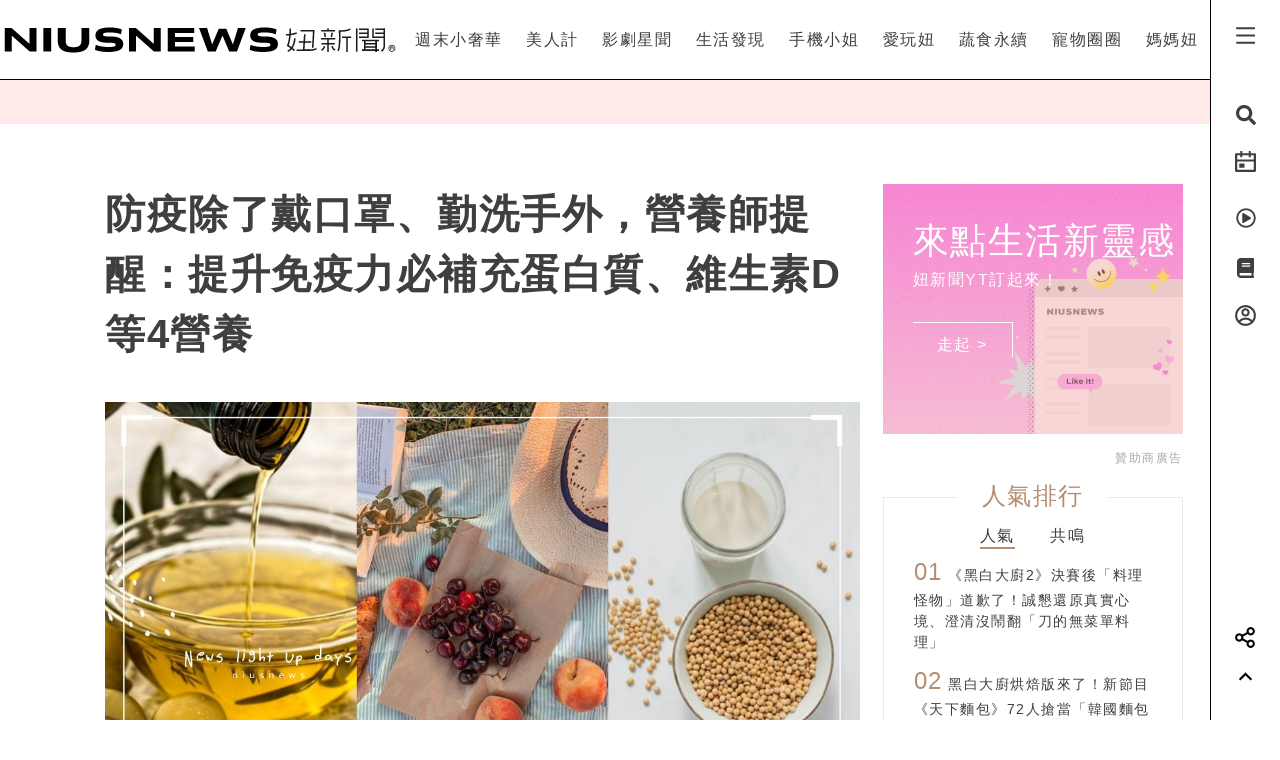

--- FILE ---
content_type: text/html; charset=UTF-8
request_url: https://auto-load-balancer.likr.tw/api/get_client_ip.php
body_size: -136
content:
"3.149.247.183"

--- FILE ---
content_type: text/html; charset=utf-8
request_url: https://www.google.com/recaptcha/api2/aframe
body_size: 152
content:
<!DOCTYPE HTML><html><head><meta http-equiv="content-type" content="text/html; charset=UTF-8"></head><body><script nonce="EC3MrHZKcvJVpuG4vy82qg">/** Anti-fraud and anti-abuse applications only. See google.com/recaptcha */ try{var clients={'sodar':'https://pagead2.googlesyndication.com/pagead/sodar?'};window.addEventListener("message",function(a){try{if(a.source===window.parent){var b=JSON.parse(a.data);var c=clients[b['id']];if(c){var d=document.createElement('img');d.src=c+b['params']+'&rc='+(localStorage.getItem("rc::a")?sessionStorage.getItem("rc::b"):"");window.document.body.appendChild(d);sessionStorage.setItem("rc::e",parseInt(sessionStorage.getItem("rc::e")||0)+1);localStorage.setItem("rc::h",'1768986566349');}}}catch(b){}});window.parent.postMessage("_grecaptcha_ready", "*");}catch(b){}</script></body></html>